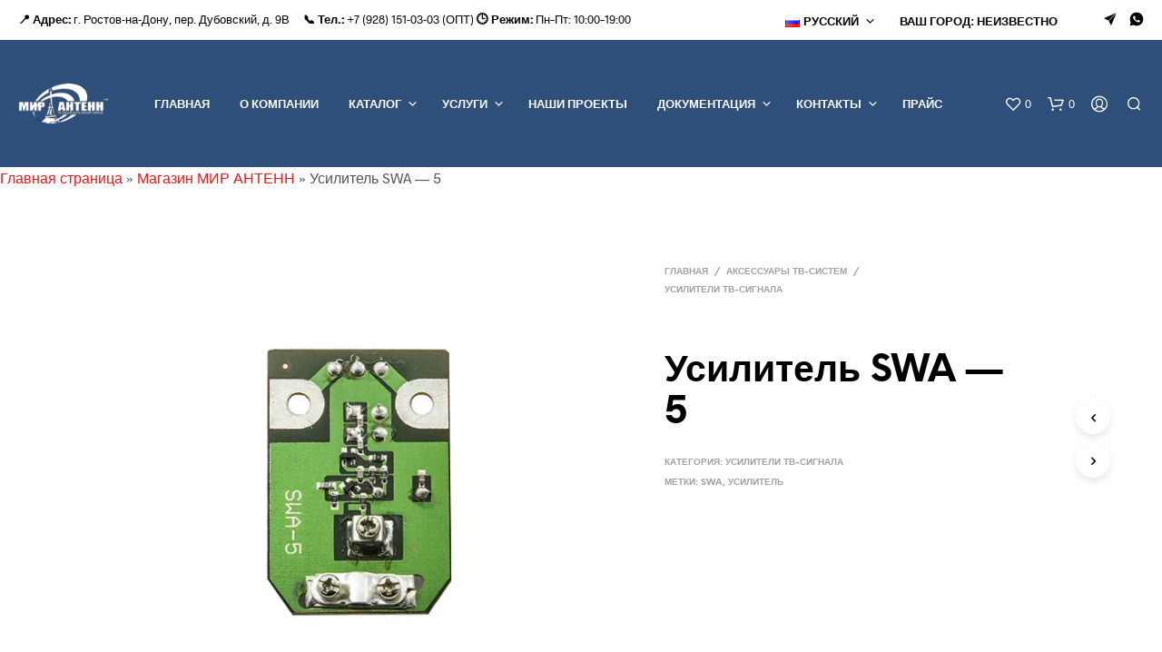

--- FILE ---
content_type: text/css
request_url: https://mir-antenn.ru/wp-content/themes/shopkeeper/style.css?ver=6.9
body_size: 429
content:
/*
Theme Name: Shopkeeper
Theme URI: https://shopkeeper.wp-theme.design/
Author: Get Bowtied
Author URI: https://www.getbowtied.com/
Description: When you start with an awesome product you can create amazing things! Built with the eCommerce functionality in mind, Shopkeeper is a fully responsive Premium WooCommerce Theme with great design and extensive functionality.
Tags: e-commerce, two-columns, left-sidebar, right-sidebar, custom-background, custom-colors, custom-header, custom-menu, featured-images, full-width-template, threaded-comments, rtl-language-support, footer-widgets, sticky-post, theme-options, editor-style
Version: 2.9.49
Requires at least: 5.0
Tested up to: 5.8.2
Requires PHP: 5.5.0
License: GNU General Public License version 3.0
License URI: http://www.gnu.org/licenses/gpl-3.0.html
Text Domain: shopkeeper
Domain Path: /languages/
*/
